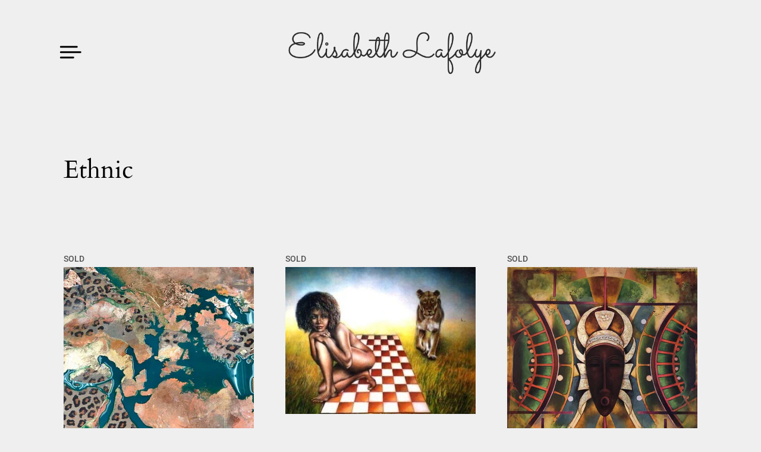

--- FILE ---
content_type: text/html; charset=utf-8
request_url: https://elisalafolye.com/collections/ethnic
body_size: 18001
content:
<!doctype html><html class="no-js" lang="en" dir="ltr">
<head>

  <meta charset="utf-8">
  <meta http-equiv="X-UA-Compatible" content="IE=edge"> 
  <meta name="viewport" content="width=device-width, initial-scale=1.0, height=device-height, minimum-scale=1.0"><title>Ethnic &ndash; Elisabeth Lafolye
</title><meta name="description" content="While interested in many different painting styles and subjects, my time in Africa has influenced my life and work the most. The poetry I find in its landscapes, people, art, fabrics, colors, and rhythms will always be a vital source of inspiration."><link rel="canonical" href="https://elisalafolye.com/collections/ethnic">

<meta property="og:site_name" content="Elisabeth Lafolye">
<meta property="og:url" content="https://elisalafolye.com/collections/ethnic">
<meta property="og:title" content="Ethnic">
<meta property="og:type" content="website">
<meta property="og:description" content="While interested in many different painting styles and subjects, my time in Africa has influenced my life and work the most. The poetry I find in its landscapes, people, art, fabrics, colors, and rhythms will always be a vital source of inspiration."><meta name="twitter:card" content="summary_large_image">
<meta name="twitter:title" content="Ethnic">
<meta name="twitter:description" content="While interested in many different painting styles and subjects, my time in Africa has influenced my life and work the most. The poetry I find in its landscapes, people, art, fabrics, colors, and rhythms will always be a vital source of inspiration."><script type="application/ld+json">
  [
    {
      "@context": "https://schema.org",
      "@type": "WebSite",
      "name": "Elisabeth Lafolye",
      "url": "https:\/\/elisalafolye.com"
    },
    {
      "@context": "https://schema.org",
      "@type": "Organization",
      "name": "Elisabeth Lafolye",
      "url": "https:\/\/elisalafolye.com"
    }
  ]
</script>

<script type="application/ld+json">
{
  "@context": "http://schema.org",
  "@type": "BreadcrumbList",
  "itemListElement": [
    {
      "@type": "ListItem",
      "position": 1,
      "name": "Home",
      "item": "https://elisalafolye.com"
    },{
        "@type": "ListItem",
        "position": 2,
        "name": "Ethnic",
        "item": "https://elisalafolye.com/collections/ethnic"
      }]
}
</script><link rel="preconnect" href="https://cdn.shopify.com"><link rel="preconnect" href="https://fonts.shopifycdn.com" crossorigin><link rel="preload" as="image" href="//elisalafolye.com/cdn/shop/files/Ethnic-untitled.webp?v=1683765482&width=480" imagesrcset="//elisalafolye.com/cdn/shop/files/Ethnic-untitled.webp?v=1683765482&width=260 260w,//elisalafolye.com/cdn/shop/files/Ethnic-untitled.webp?v=1683765482&width=320 320w,//elisalafolye.com/cdn/shop/files/Ethnic-untitled.webp?v=1683765482&width=360 360w,//elisalafolye.com/cdn/shop/files/Ethnic-untitled.webp?v=1683765482&width=420 420w,//elisalafolye.com/cdn/shop/files/Ethnic-untitled.webp?v=1683765482&width=480 480w" imagesizes="(max-width: 835px) calc(50vw - 50px), (max-width: 1023px) 33vw, 25vw"><link rel="preload" as="image" href="//elisalafolye.com/cdn/shop/files/Tracy42X48Acrylic.jpg?v=1683765447&width=480" imagesrcset="//elisalafolye.com/cdn/shop/files/Tracy42X48Acrylic.jpg?v=1683765447&width=260 260w,//elisalafolye.com/cdn/shop/files/Tracy42X48Acrylic.jpg?v=1683765447&width=320 320w,//elisalafolye.com/cdn/shop/files/Tracy42X48Acrylic.jpg?v=1683765447&width=360 360w" imagesizes="(max-width: 835px) calc(50vw - 50px), (max-width: 1023px) 33vw, 25vw"><link rel="preload" as="image" href="//elisalafolye.com/cdn/shop/files/TheGoldWarrior38X38Acrylicandgold.webp?v=1683765422&width=480" imagesrcset="//elisalafolye.com/cdn/shop/files/TheGoldWarrior38X38Acrylicandgold.webp?v=1683765422&width=260 260w,//elisalafolye.com/cdn/shop/files/TheGoldWarrior38X38Acrylicandgold.webp?v=1683765422&width=320 320w,//elisalafolye.com/cdn/shop/files/TheGoldWarrior38X38Acrylicandgold.webp?v=1683765422&width=360 360w,//elisalafolye.com/cdn/shop/files/TheGoldWarrior38X38Acrylicandgold.webp?v=1683765422&width=420 420w,//elisalafolye.com/cdn/shop/files/TheGoldWarrior38X38Acrylicandgold.webp?v=1683765422&width=480 480w,//elisalafolye.com/cdn/shop/files/TheGoldWarrior38X38Acrylicandgold.webp?v=1683765422&width=640 640w,//elisalafolye.com/cdn/shop/files/TheGoldWarrior38X38Acrylicandgold.webp?v=1683765422&width=840 840w" imagesizes="(max-width: 835px) calc(50vw - 50px), (max-width: 1023px) 33vw, 25vw"><link rel="preload" href="//elisalafolye.com/cdn/fonts/cardo/cardo_n4.8d7bdd0369840597cbb62dc8a447619701d8d34a.woff2" as="font" type="font/woff2" crossorigin><link rel="preload" href="//elisalafolye.com/cdn/fonts/roboto/roboto_n4.2019d890f07b1852f56ce63ba45b2db45d852cba.woff2" as="font" type="font/woff2" crossorigin><link rel="preload" href="//elisalafolye.com/cdn/fonts/roboto/roboto_n4.2019d890f07b1852f56ce63ba45b2db45d852cba.woff2" as="font" type="font/woff2" crossorigin><style>@font-face {
  font-family: Cardo;
  font-weight: 400;
  font-style: normal;
  font-display: swap;
  src: url("//elisalafolye.com/cdn/fonts/cardo/cardo_n4.8d7bdd0369840597cbb62dc8a447619701d8d34a.woff2") format("woff2"),
       url("//elisalafolye.com/cdn/fonts/cardo/cardo_n4.23b63d1eff80cb5da813c4cccb6427058253ce24.woff") format("woff");
}
@font-face {
  font-family: Cardo;
  font-weight: 700;
  font-style: normal;
  font-display: swap;
  src: url("//elisalafolye.com/cdn/fonts/cardo/cardo_n7.d1764502b55968f897125797ed59f6abd5dc8593.woff2") format("woff2"),
       url("//elisalafolye.com/cdn/fonts/cardo/cardo_n7.b5d64d4147ade913d679fed9918dc44cbe8121d2.woff") format("woff");
}
@font-face {
  font-family: Roboto;
  font-weight: 400;
  font-style: normal;
  font-display: swap;
  src: url("//elisalafolye.com/cdn/fonts/roboto/roboto_n4.2019d890f07b1852f56ce63ba45b2db45d852cba.woff2") format("woff2"),
       url("//elisalafolye.com/cdn/fonts/roboto/roboto_n4.238690e0007583582327135619c5f7971652fa9d.woff") format("woff");
}
@font-face {
  font-family: Roboto;
  font-weight: 500;
  font-style: normal;
  font-display: swap;
  src: url("//elisalafolye.com/cdn/fonts/roboto/roboto_n5.250d51708d76acbac296b0e21ede8f81de4e37aa.woff2") format("woff2"),
       url("//elisalafolye.com/cdn/fonts/roboto/roboto_n5.535e8c56f4cbbdea416167af50ab0ff1360a3949.woff") format("woff");
}
:root {

    /* Color variables */

    --color-text: #000000;
    --color-text-rgb: 0, 0, 0;
    --color-text-invert: #ffffff;
    --color-text-foreground: #fff;

    --color-accent: #73490f;
    --color-accent-invert: #8cb6f0;
    --color-accent-foreground: #fff;

    --color-background: #efefef;
    --color-background-secondary: #e5e5e5;
    --color-background-rgb: 239, 239, 239;
    --color-background-opacity: rgba(239, 239, 239, 0);
    
    --color-sales-price: #dc0000;

    --color-borders-opacity: .46;

    --color-body-text: #000000;
    --color-body: #efefef;
    --color-bg: #efefef;

    /* Font variables */

    --font-stack-headings: Cardo, serif;
    --font-weight-headings: 400; 
    --font-weight-headings-bold:  700 ; 
    --font-style-headings: normal;

    --font-stack-body: Roboto, sans-serif;
    --font-weight-body: 400;
    --font-weight-body-bold:  500 ; 
    --font-style-body: normal;

    --base-headings-size: 25;
    --base-body-size: 18;

    /* Layout */
    --margin-top-base: 150px;
    --margin-sections-base: 35vh;

  }

  select, .regular-select-inner, .facets__summary {
    background-image: url("data:image/svg+xml,%0A%3Csvg width='13' height='12' viewBox='0 0 13 12' fill='none' xmlns='http://www.w3.org/2000/svg'%3E%3Cpath d='M12.5563 6.06934L6.66733 11.9583L0.77832 6.06934H7.20269H12.5563Z' fill='%23000000'/%3E%3C/svg%3E%0A") !important;
  }

  .star-rating__stars {
    background-image: url('data:image/svg+xml;utf8,<svg width="20" height="13" viewBox="0 0 14 13" fill="none" xmlns="http://www.w3.org/2000/svg"><path d="m7 0 1.572 4.837h5.085l-4.114 2.99 1.572 4.836L7 9.673l-4.114 2.99 1.571-4.837-4.114-2.99h5.085L7 0Z" stroke="%23000000" stroke-width="1"/></svg>');
  }
  .star-rating__stars-active {
    background-image: url('data:image/svg+xml;utf8,<svg width="20" height="13" viewBox="0 0 14 13" fill="none" xmlns="http://www.w3.org/2000/svg"><path d="m7 0 1.572 4.837h5.085l-4.114 2.99 1.572 4.836L7 9.673l-4.114 2.99 1.571-4.837-4.114-2.99h5.085L7 0Z" fill="%23000000" stroke-width="0"/></svg>');
  }

</style><link href="//elisalafolye.com/cdn/shop/t/4/assets/theme.css?v=56607988836111074881687203286" rel="stylesheet" type="text/css" media="all" />

  <script>window.performance && window.performance.mark && window.performance.mark('shopify.content_for_header.start');</script><meta id="shopify-digital-wallet" name="shopify-digital-wallet" content="/75740872986/digital_wallets/dialog">
<link rel="alternate" type="application/atom+xml" title="Feed" href="/collections/ethnic.atom" />
<link rel="alternate" type="application/json+oembed" href="https://elisalafolye.com/collections/ethnic.oembed">
<script async="async" src="/checkouts/internal/preloads.js?locale=en-US"></script>
<script id="shopify-features" type="application/json">{"accessToken":"6a546359a5cbba353d2689507705ce06","betas":["rich-media-storefront-analytics"],"domain":"elisalafolye.com","predictiveSearch":true,"shopId":75740872986,"locale":"en"}</script>
<script>var Shopify = Shopify || {};
Shopify.shop = "elisa-lafolye.myshopify.com";
Shopify.locale = "en";
Shopify.currency = {"active":"USD","rate":"1.0"};
Shopify.country = "US";
Shopify.theme = {"name":"Highlight","id":152292098330,"schema_name":"Highlight","schema_version":"3.0.1","theme_store_id":903,"role":"main"};
Shopify.theme.handle = "null";
Shopify.theme.style = {"id":null,"handle":null};
Shopify.cdnHost = "elisalafolye.com/cdn";
Shopify.routes = Shopify.routes || {};
Shopify.routes.root = "/";</script>
<script type="module">!function(o){(o.Shopify=o.Shopify||{}).modules=!0}(window);</script>
<script>!function(o){function n(){var o=[];function n(){o.push(Array.prototype.slice.apply(arguments))}return n.q=o,n}var t=o.Shopify=o.Shopify||{};t.loadFeatures=n(),t.autoloadFeatures=n()}(window);</script>
<script id="shop-js-analytics" type="application/json">{"pageType":"collection"}</script>
<script defer="defer" async type="module" src="//elisalafolye.com/cdn/shopifycloud/shop-js/modules/v2/client.init-shop-cart-sync_BT-GjEfc.en.esm.js"></script>
<script defer="defer" async type="module" src="//elisalafolye.com/cdn/shopifycloud/shop-js/modules/v2/chunk.common_D58fp_Oc.esm.js"></script>
<script defer="defer" async type="module" src="//elisalafolye.com/cdn/shopifycloud/shop-js/modules/v2/chunk.modal_xMitdFEc.esm.js"></script>
<script type="module">
  await import("//elisalafolye.com/cdn/shopifycloud/shop-js/modules/v2/client.init-shop-cart-sync_BT-GjEfc.en.esm.js");
await import("//elisalafolye.com/cdn/shopifycloud/shop-js/modules/v2/chunk.common_D58fp_Oc.esm.js");
await import("//elisalafolye.com/cdn/shopifycloud/shop-js/modules/v2/chunk.modal_xMitdFEc.esm.js");

  window.Shopify.SignInWithShop?.initShopCartSync?.({"fedCMEnabled":true,"windoidEnabled":true});

</script>
<script id="__st">var __st={"a":75740872986,"offset":-28800,"reqid":"4dba230e-6473-4acd-8611-c0823af57a2a-1769095220","pageurl":"elisalafolye.com\/collections\/ethnic","u":"2eac252f693b","p":"collection","rtyp":"collection","rid":445012738330};</script>
<script>window.ShopifyPaypalV4VisibilityTracking = true;</script>
<script id="captcha-bootstrap">!function(){'use strict';const t='contact',e='account',n='new_comment',o=[[t,t],['blogs',n],['comments',n],[t,'customer']],c=[[e,'customer_login'],[e,'guest_login'],[e,'recover_customer_password'],[e,'create_customer']],r=t=>t.map((([t,e])=>`form[action*='/${t}']:not([data-nocaptcha='true']) input[name='form_type'][value='${e}']`)).join(','),a=t=>()=>t?[...document.querySelectorAll(t)].map((t=>t.form)):[];function s(){const t=[...o],e=r(t);return a(e)}const i='password',u='form_key',d=['recaptcha-v3-token','g-recaptcha-response','h-captcha-response',i],f=()=>{try{return window.sessionStorage}catch{return}},m='__shopify_v',_=t=>t.elements[u];function p(t,e,n=!1){try{const o=window.sessionStorage,c=JSON.parse(o.getItem(e)),{data:r}=function(t){const{data:e,action:n}=t;return t[m]||n?{data:e,action:n}:{data:t,action:n}}(c);for(const[e,n]of Object.entries(r))t.elements[e]&&(t.elements[e].value=n);n&&o.removeItem(e)}catch(o){console.error('form repopulation failed',{error:o})}}const l='form_type',E='cptcha';function T(t){t.dataset[E]=!0}const w=window,h=w.document,L='Shopify',v='ce_forms',y='captcha';let A=!1;((t,e)=>{const n=(g='f06e6c50-85a8-45c8-87d0-21a2b65856fe',I='https://cdn.shopify.com/shopifycloud/storefront-forms-hcaptcha/ce_storefront_forms_captcha_hcaptcha.v1.5.2.iife.js',D={infoText:'Protected by hCaptcha',privacyText:'Privacy',termsText:'Terms'},(t,e,n)=>{const o=w[L][v],c=o.bindForm;if(c)return c(t,g,e,D).then(n);var r;o.q.push([[t,g,e,D],n]),r=I,A||(h.body.append(Object.assign(h.createElement('script'),{id:'captcha-provider',async:!0,src:r})),A=!0)});var g,I,D;w[L]=w[L]||{},w[L][v]=w[L][v]||{},w[L][v].q=[],w[L][y]=w[L][y]||{},w[L][y].protect=function(t,e){n(t,void 0,e),T(t)},Object.freeze(w[L][y]),function(t,e,n,w,h,L){const[v,y,A,g]=function(t,e,n){const i=e?o:[],u=t?c:[],d=[...i,...u],f=r(d),m=r(i),_=r(d.filter((([t,e])=>n.includes(e))));return[a(f),a(m),a(_),s()]}(w,h,L),I=t=>{const e=t.target;return e instanceof HTMLFormElement?e:e&&e.form},D=t=>v().includes(t);t.addEventListener('submit',(t=>{const e=I(t);if(!e)return;const n=D(e)&&!e.dataset.hcaptchaBound&&!e.dataset.recaptchaBound,o=_(e),c=g().includes(e)&&(!o||!o.value);(n||c)&&t.preventDefault(),c&&!n&&(function(t){try{if(!f())return;!function(t){const e=f();if(!e)return;const n=_(t);if(!n)return;const o=n.value;o&&e.removeItem(o)}(t);const e=Array.from(Array(32),(()=>Math.random().toString(36)[2])).join('');!function(t,e){_(t)||t.append(Object.assign(document.createElement('input'),{type:'hidden',name:u})),t.elements[u].value=e}(t,e),function(t,e){const n=f();if(!n)return;const o=[...t.querySelectorAll(`input[type='${i}']`)].map((({name:t})=>t)),c=[...d,...o],r={};for(const[a,s]of new FormData(t).entries())c.includes(a)||(r[a]=s);n.setItem(e,JSON.stringify({[m]:1,action:t.action,data:r}))}(t,e)}catch(e){console.error('failed to persist form',e)}}(e),e.submit())}));const S=(t,e)=>{t&&!t.dataset[E]&&(n(t,e.some((e=>e===t))),T(t))};for(const o of['focusin','change'])t.addEventListener(o,(t=>{const e=I(t);D(e)&&S(e,y())}));const B=e.get('form_key'),M=e.get(l),P=B&&M;t.addEventListener('DOMContentLoaded',(()=>{const t=y();if(P)for(const e of t)e.elements[l].value===M&&p(e,B);[...new Set([...A(),...v().filter((t=>'true'===t.dataset.shopifyCaptcha))])].forEach((e=>S(e,t)))}))}(h,new URLSearchParams(w.location.search),n,t,e,['guest_login'])})(!0,!0)}();</script>
<script integrity="sha256-4kQ18oKyAcykRKYeNunJcIwy7WH5gtpwJnB7kiuLZ1E=" data-source-attribution="shopify.loadfeatures" defer="defer" src="//elisalafolye.com/cdn/shopifycloud/storefront/assets/storefront/load_feature-a0a9edcb.js" crossorigin="anonymous"></script>
<script data-source-attribution="shopify.dynamic_checkout.dynamic.init">var Shopify=Shopify||{};Shopify.PaymentButton=Shopify.PaymentButton||{isStorefrontPortableWallets:!0,init:function(){window.Shopify.PaymentButton.init=function(){};var t=document.createElement("script");t.src="https://elisalafolye.com/cdn/shopifycloud/portable-wallets/latest/portable-wallets.en.js",t.type="module",document.head.appendChild(t)}};
</script>
<script data-source-attribution="shopify.dynamic_checkout.buyer_consent">
  function portableWalletsHideBuyerConsent(e){var t=document.getElementById("shopify-buyer-consent"),n=document.getElementById("shopify-subscription-policy-button");t&&n&&(t.classList.add("hidden"),t.setAttribute("aria-hidden","true"),n.removeEventListener("click",e))}function portableWalletsShowBuyerConsent(e){var t=document.getElementById("shopify-buyer-consent"),n=document.getElementById("shopify-subscription-policy-button");t&&n&&(t.classList.remove("hidden"),t.removeAttribute("aria-hidden"),n.addEventListener("click",e))}window.Shopify?.PaymentButton&&(window.Shopify.PaymentButton.hideBuyerConsent=portableWalletsHideBuyerConsent,window.Shopify.PaymentButton.showBuyerConsent=portableWalletsShowBuyerConsent);
</script>
<script data-source-attribution="shopify.dynamic_checkout.cart.bootstrap">document.addEventListener("DOMContentLoaded",(function(){function t(){return document.querySelector("shopify-accelerated-checkout-cart, shopify-accelerated-checkout")}if(t())Shopify.PaymentButton.init();else{new MutationObserver((function(e,n){t()&&(Shopify.PaymentButton.init(),n.disconnect())})).observe(document.body,{childList:!0,subtree:!0})}}));
</script>

<script>window.performance && window.performance.mark && window.performance.mark('shopify.content_for_header.end');</script>

  <script>

    const ProductHeaderHelper = productSelector => {
      const originalHeader = document.querySelector(`${productSelector} .product__header`);
      let duplicateHeader = document.createElement('div');
      duplicateHeader.classList = 'product__header-mobile hide smaller-lap--show-block';
      duplicateHeader.innerHTML = document.querySelector(`${productSelector} product-header`).innerHTML;
      duplicateHeader.querySelector('.product__price').id = "";
      document.querySelector(`${productSelector}`).prepend(duplicateHeader);
      duplicateHeader = duplicateHeader.querySelector('.product__header');
      const headerObserver = new MutationObserver(mutations=>{
        for ( const mutation of mutations ) {
          duplicateHeader.innerHTML = originalHeader.innerHTML;
        }
      });
      headerObserver.observe(originalHeader,{ attributes: false, childList: true, subtree: true })
    }

    function debounce(fn, wait) {
      let t;
      return (...args) => {
        clearTimeout(t);
        t = setTimeout(() => fn.apply(this, args), wait);
      };
    }
    window.KEYCODES = {
      TAB: 9,
      ESC: 27,
      DOWN: 40,
      RIGHT: 39,
      UP: 38,
      LEFT: 37,
      RETURN: 13
    };

  </script><noscript>
    <link href="//elisalafolye.com/cdn/shop/t/4/assets/theme-noscript.css?v=113379852268116484391687220317" rel="stylesheet" type="text/css" media="all" />
  </noscript>

<link href="https://monorail-edge.shopifysvc.com" rel="dns-prefetch">
<script>(function(){if ("sendBeacon" in navigator && "performance" in window) {try {var session_token_from_headers = performance.getEntriesByType('navigation')[0].serverTiming.find(x => x.name == '_s').description;} catch {var session_token_from_headers = undefined;}var session_cookie_matches = document.cookie.match(/_shopify_s=([^;]*)/);var session_token_from_cookie = session_cookie_matches && session_cookie_matches.length === 2 ? session_cookie_matches[1] : "";var session_token = session_token_from_headers || session_token_from_cookie || "";function handle_abandonment_event(e) {var entries = performance.getEntries().filter(function(entry) {return /monorail-edge.shopifysvc.com/.test(entry.name);});if (!window.abandonment_tracked && entries.length === 0) {window.abandonment_tracked = true;var currentMs = Date.now();var navigation_start = performance.timing.navigationStart;var payload = {shop_id: 75740872986,url: window.location.href,navigation_start,duration: currentMs - navigation_start,session_token,page_type: "collection"};window.navigator.sendBeacon("https://monorail-edge.shopifysvc.com/v1/produce", JSON.stringify({schema_id: "online_store_buyer_site_abandonment/1.1",payload: payload,metadata: {event_created_at_ms: currentMs,event_sent_at_ms: currentMs}}));}}window.addEventListener('pagehide', handle_abandonment_event);}}());</script>
<script id="web-pixels-manager-setup">(function e(e,d,r,n,o){if(void 0===o&&(o={}),!Boolean(null===(a=null===(i=window.Shopify)||void 0===i?void 0:i.analytics)||void 0===a?void 0:a.replayQueue)){var i,a;window.Shopify=window.Shopify||{};var t=window.Shopify;t.analytics=t.analytics||{};var s=t.analytics;s.replayQueue=[],s.publish=function(e,d,r){return s.replayQueue.push([e,d,r]),!0};try{self.performance.mark("wpm:start")}catch(e){}var l=function(){var e={modern:/Edge?\/(1{2}[4-9]|1[2-9]\d|[2-9]\d{2}|\d{4,})\.\d+(\.\d+|)|Firefox\/(1{2}[4-9]|1[2-9]\d|[2-9]\d{2}|\d{4,})\.\d+(\.\d+|)|Chrom(ium|e)\/(9{2}|\d{3,})\.\d+(\.\d+|)|(Maci|X1{2}).+ Version\/(15\.\d+|(1[6-9]|[2-9]\d|\d{3,})\.\d+)([,.]\d+|)( \(\w+\)|)( Mobile\/\w+|) Safari\/|Chrome.+OPR\/(9{2}|\d{3,})\.\d+\.\d+|(CPU[ +]OS|iPhone[ +]OS|CPU[ +]iPhone|CPU IPhone OS|CPU iPad OS)[ +]+(15[._]\d+|(1[6-9]|[2-9]\d|\d{3,})[._]\d+)([._]\d+|)|Android:?[ /-](13[3-9]|1[4-9]\d|[2-9]\d{2}|\d{4,})(\.\d+|)(\.\d+|)|Android.+Firefox\/(13[5-9]|1[4-9]\d|[2-9]\d{2}|\d{4,})\.\d+(\.\d+|)|Android.+Chrom(ium|e)\/(13[3-9]|1[4-9]\d|[2-9]\d{2}|\d{4,})\.\d+(\.\d+|)|SamsungBrowser\/([2-9]\d|\d{3,})\.\d+/,legacy:/Edge?\/(1[6-9]|[2-9]\d|\d{3,})\.\d+(\.\d+|)|Firefox\/(5[4-9]|[6-9]\d|\d{3,})\.\d+(\.\d+|)|Chrom(ium|e)\/(5[1-9]|[6-9]\d|\d{3,})\.\d+(\.\d+|)([\d.]+$|.*Safari\/(?![\d.]+ Edge\/[\d.]+$))|(Maci|X1{2}).+ Version\/(10\.\d+|(1[1-9]|[2-9]\d|\d{3,})\.\d+)([,.]\d+|)( \(\w+\)|)( Mobile\/\w+|) Safari\/|Chrome.+OPR\/(3[89]|[4-9]\d|\d{3,})\.\d+\.\d+|(CPU[ +]OS|iPhone[ +]OS|CPU[ +]iPhone|CPU IPhone OS|CPU iPad OS)[ +]+(10[._]\d+|(1[1-9]|[2-9]\d|\d{3,})[._]\d+)([._]\d+|)|Android:?[ /-](13[3-9]|1[4-9]\d|[2-9]\d{2}|\d{4,})(\.\d+|)(\.\d+|)|Mobile Safari.+OPR\/([89]\d|\d{3,})\.\d+\.\d+|Android.+Firefox\/(13[5-9]|1[4-9]\d|[2-9]\d{2}|\d{4,})\.\d+(\.\d+|)|Android.+Chrom(ium|e)\/(13[3-9]|1[4-9]\d|[2-9]\d{2}|\d{4,})\.\d+(\.\d+|)|Android.+(UC? ?Browser|UCWEB|U3)[ /]?(15\.([5-9]|\d{2,})|(1[6-9]|[2-9]\d|\d{3,})\.\d+)\.\d+|SamsungBrowser\/(5\.\d+|([6-9]|\d{2,})\.\d+)|Android.+MQ{2}Browser\/(14(\.(9|\d{2,})|)|(1[5-9]|[2-9]\d|\d{3,})(\.\d+|))(\.\d+|)|K[Aa][Ii]OS\/(3\.\d+|([4-9]|\d{2,})\.\d+)(\.\d+|)/},d=e.modern,r=e.legacy,n=navigator.userAgent;return n.match(d)?"modern":n.match(r)?"legacy":"unknown"}(),u="modern"===l?"modern":"legacy",c=(null!=n?n:{modern:"",legacy:""})[u],f=function(e){return[e.baseUrl,"/wpm","/b",e.hashVersion,"modern"===e.buildTarget?"m":"l",".js"].join("")}({baseUrl:d,hashVersion:r,buildTarget:u}),m=function(e){var d=e.version,r=e.bundleTarget,n=e.surface,o=e.pageUrl,i=e.monorailEndpoint;return{emit:function(e){var a=e.status,t=e.errorMsg,s=(new Date).getTime(),l=JSON.stringify({metadata:{event_sent_at_ms:s},events:[{schema_id:"web_pixels_manager_load/3.1",payload:{version:d,bundle_target:r,page_url:o,status:a,surface:n,error_msg:t},metadata:{event_created_at_ms:s}}]});if(!i)return console&&console.warn&&console.warn("[Web Pixels Manager] No Monorail endpoint provided, skipping logging."),!1;try{return self.navigator.sendBeacon.bind(self.navigator)(i,l)}catch(e){}var u=new XMLHttpRequest;try{return u.open("POST",i,!0),u.setRequestHeader("Content-Type","text/plain"),u.send(l),!0}catch(e){return console&&console.warn&&console.warn("[Web Pixels Manager] Got an unhandled error while logging to Monorail."),!1}}}}({version:r,bundleTarget:l,surface:e.surface,pageUrl:self.location.href,monorailEndpoint:e.monorailEndpoint});try{o.browserTarget=l,function(e){var d=e.src,r=e.async,n=void 0===r||r,o=e.onload,i=e.onerror,a=e.sri,t=e.scriptDataAttributes,s=void 0===t?{}:t,l=document.createElement("script"),u=document.querySelector("head"),c=document.querySelector("body");if(l.async=n,l.src=d,a&&(l.integrity=a,l.crossOrigin="anonymous"),s)for(var f in s)if(Object.prototype.hasOwnProperty.call(s,f))try{l.dataset[f]=s[f]}catch(e){}if(o&&l.addEventListener("load",o),i&&l.addEventListener("error",i),u)u.appendChild(l);else{if(!c)throw new Error("Did not find a head or body element to append the script");c.appendChild(l)}}({src:f,async:!0,onload:function(){if(!function(){var e,d;return Boolean(null===(d=null===(e=window.Shopify)||void 0===e?void 0:e.analytics)||void 0===d?void 0:d.initialized)}()){var d=window.webPixelsManager.init(e)||void 0;if(d){var r=window.Shopify.analytics;r.replayQueue.forEach((function(e){var r=e[0],n=e[1],o=e[2];d.publishCustomEvent(r,n,o)})),r.replayQueue=[],r.publish=d.publishCustomEvent,r.visitor=d.visitor,r.initialized=!0}}},onerror:function(){return m.emit({status:"failed",errorMsg:"".concat(f," has failed to load")})},sri:function(e){var d=/^sha384-[A-Za-z0-9+/=]+$/;return"string"==typeof e&&d.test(e)}(c)?c:"",scriptDataAttributes:o}),m.emit({status:"loading"})}catch(e){m.emit({status:"failed",errorMsg:(null==e?void 0:e.message)||"Unknown error"})}}})({shopId: 75740872986,storefrontBaseUrl: "https://elisalafolye.com",extensionsBaseUrl: "https://extensions.shopifycdn.com/cdn/shopifycloud/web-pixels-manager",monorailEndpoint: "https://monorail-edge.shopifysvc.com/unstable/produce_batch",surface: "storefront-renderer",enabledBetaFlags: ["2dca8a86"],webPixelsConfigList: [{"id":"shopify-app-pixel","configuration":"{}","eventPayloadVersion":"v1","runtimeContext":"STRICT","scriptVersion":"0450","apiClientId":"shopify-pixel","type":"APP","privacyPurposes":["ANALYTICS","MARKETING"]},{"id":"shopify-custom-pixel","eventPayloadVersion":"v1","runtimeContext":"LAX","scriptVersion":"0450","apiClientId":"shopify-pixel","type":"CUSTOM","privacyPurposes":["ANALYTICS","MARKETING"]}],isMerchantRequest: false,initData: {"shop":{"name":"Elisabeth Lafolye","paymentSettings":{"currencyCode":"USD"},"myshopifyDomain":"elisa-lafolye.myshopify.com","countryCode":"US","storefrontUrl":"https:\/\/elisalafolye.com"},"customer":null,"cart":null,"checkout":null,"productVariants":[],"purchasingCompany":null},},"https://elisalafolye.com/cdn","fcfee988w5aeb613cpc8e4bc33m6693e112",{"modern":"","legacy":""},{"shopId":"75740872986","storefrontBaseUrl":"https:\/\/elisalafolye.com","extensionBaseUrl":"https:\/\/extensions.shopifycdn.com\/cdn\/shopifycloud\/web-pixels-manager","surface":"storefront-renderer","enabledBetaFlags":"[\"2dca8a86\"]","isMerchantRequest":"false","hashVersion":"fcfee988w5aeb613cpc8e4bc33m6693e112","publish":"custom","events":"[[\"page_viewed\",{}],[\"collection_viewed\",{\"collection\":{\"id\":\"445012738330\",\"title\":\"Ethnic\",\"productVariants\":[{\"price\":{\"amount\":0.0,\"currencyCode\":\"USD\"},\"product\":{\"title\":\"Skin serie 01\",\"vendor\":\"Elisa Lafolye\",\"id\":\"8262430490906\",\"untranslatedTitle\":\"Skin serie 01\",\"url\":\"\/products\/ethnic-untitled\",\"type\":\"\"},\"id\":\"45053337305370\",\"image\":{\"src\":\"\/\/elisalafolye.com\/cdn\/shop\/files\/Ethnic-untitled.webp?v=1683765482\"},\"sku\":\"\",\"title\":\"Default Title\",\"untranslatedTitle\":\"Default Title\"},{\"price\":{\"amount\":0.0,\"currencyCode\":\"USD\"},\"product\":{\"title\":\"Tracy 42x48\",\"vendor\":\"Elisa Lafolye\",\"id\":\"8262430163226\",\"untranslatedTitle\":\"Tracy 42x48\",\"url\":\"\/products\/tracy-42x48-acrylic\",\"type\":\"\"},\"id\":\"45053326688538\",\"image\":{\"src\":\"\/\/elisalafolye.com\/cdn\/shop\/files\/Tracy42X48Acrylic.jpg?v=1683765447\"},\"sku\":\"\",\"title\":\"Default Title\",\"untranslatedTitle\":\"Default Title\"},{\"price\":{\"amount\":0.0,\"currencyCode\":\"USD\"},\"product\":{\"title\":\"The Gold Warrior 40x40\",\"vendor\":\"Elisa Lafolye\",\"id\":\"8262429835546\",\"untranslatedTitle\":\"The Gold Warrior 40x40\",\"url\":\"\/products\/the-gold-warrior38x38-acrylic-and-gold\",\"type\":\"\"},\"id\":\"45053318824218\",\"image\":{\"src\":\"\/\/elisalafolye.com\/cdn\/shop\/files\/TheGoldWarrior38X38Acrylicandgold.webp?v=1683765422\"},\"sku\":\"\",\"title\":\"Default Title\",\"untranslatedTitle\":\"Default Title\"},{\"price\":{\"amount\":0.0,\"currencyCode\":\"USD\"},\"product\":{\"title\":\"In The Heart of a Warrior\",\"vendor\":\"Elisa Lafolye\",\"id\":\"8262429278490\",\"untranslatedTitle\":\"In The Heart of a Warrior\",\"url\":\"\/products\/in-the-heart-of-a-warrior-acrylic36x36\",\"type\":\"\"},\"id\":\"45053317284122\",\"image\":{\"src\":\"\/\/elisalafolye.com\/cdn\/shop\/files\/InTheHeartofaWarriorAcrylic36X36.webp?v=1683765380\"},\"sku\":\"\",\"title\":\"Default Title\",\"untranslatedTitle\":\"Default Title\"},{\"price\":{\"amount\":0.0,\"currencyCode\":\"USD\"},\"product\":{\"title\":\"Love Story\",\"vendor\":\"Elisa Lafolye\",\"id\":\"8262428459290\",\"untranslatedTitle\":\"Love Story\",\"url\":\"\/products\/love-story-42x48-acrylic\",\"type\":\"\"},\"id\":\"45053306405146\",\"image\":{\"src\":\"\/\/elisalafolye.com\/cdn\/shop\/files\/LoveStory42X48Acrylic.webp?v=1683765319\"},\"sku\":\"\",\"title\":\"Default Title\",\"untranslatedTitle\":\"Default Title\"},{\"price\":{\"amount\":0.0,\"currencyCode\":\"USD\"},\"product\":{\"title\":\"Obey\",\"vendor\":\"Elisabeth Lafolye\",\"id\":\"8387981574426\",\"untranslatedTitle\":\"Obey\",\"url\":\"\/products\/obey\",\"type\":\"Art\"},\"id\":\"45471762546970\",\"image\":{\"src\":\"\/\/elisalafolye.com\/cdn\/shop\/files\/IMG_2875.jpg?v=1687988740\"},\"sku\":\"\",\"title\":\"Default Title\",\"untranslatedTitle\":\"Default Title\"},{\"price\":{\"amount\":0.0,\"currencyCode\":\"USD\"},\"product\":{\"title\":\"Warriors under the tree 30x30\",\"vendor\":\"Elisabeth Lafolye\",\"id\":\"8387989864730\",\"untranslatedTitle\":\"Warriors under the tree 30x30\",\"url\":\"\/products\/warriors-under-the-tree\",\"type\":\"Art\"},\"id\":\"45471809011994\",\"image\":{\"src\":\"\/\/elisalafolye.com\/cdn\/shop\/files\/IMG_2871.jpg?v=1687989159\"},\"sku\":\"\",\"title\":\"Default Title\",\"untranslatedTitle\":\"Default Title\"},{\"price\":{\"amount\":2500.0,\"currencyCode\":\"USD\"},\"product\":{\"title\":\"Coris 36x48 - Available for Sale.\",\"vendor\":\"Elisabeth Lafolye\",\"id\":\"8388006904090\",\"untranslatedTitle\":\"Coris 36x48 - Available for Sale.\",\"url\":\"\/products\/cories-butterflies-giraffe-and-the-frog-36x48\",\"type\":\"painting\"},\"id\":\"45471876972826\",\"image\":{\"src\":\"\/\/elisalafolye.com\/cdn\/shop\/files\/IMG_4215.jpg?v=1687990352\"},\"sku\":\"\",\"title\":\"Default Title\",\"untranslatedTitle\":\"Default Title\"},{\"price\":{\"amount\":0.0,\"currencyCode\":\"USD\"},\"product\":{\"title\":\"Warriors at the gate, 24X24.\",\"vendor\":\"Elisabeth Lafolye\",\"id\":\"8387998449946\",\"untranslatedTitle\":\"Warriors at the gate, 24X24.\",\"url\":\"\/products\/warriors-at-the-gate-24x24\",\"type\":\"painting\"},\"id\":\"45471836438810\",\"image\":{\"src\":\"\/\/elisalafolye.com\/cdn\/shop\/files\/IMG_2869.jpg?v=1687989591\"},\"sku\":\"\",\"title\":\"Default Title\",\"untranslatedTitle\":\"Default Title\"}]}}]]"});</script><script>
  window.ShopifyAnalytics = window.ShopifyAnalytics || {};
  window.ShopifyAnalytics.meta = window.ShopifyAnalytics.meta || {};
  window.ShopifyAnalytics.meta.currency = 'USD';
  var meta = {"products":[{"id":8262430490906,"gid":"gid:\/\/shopify\/Product\/8262430490906","vendor":"Elisa Lafolye","type":"","handle":"ethnic-untitled","variants":[{"id":45053337305370,"price":0,"name":"Skin serie 01","public_title":null,"sku":""}],"remote":false},{"id":8262430163226,"gid":"gid:\/\/shopify\/Product\/8262430163226","vendor":"Elisa Lafolye","type":"","handle":"tracy-42x48-acrylic","variants":[{"id":45053326688538,"price":0,"name":"Tracy 42x48","public_title":null,"sku":""}],"remote":false},{"id":8262429835546,"gid":"gid:\/\/shopify\/Product\/8262429835546","vendor":"Elisa Lafolye","type":"","handle":"the-gold-warrior38x38-acrylic-and-gold","variants":[{"id":45053318824218,"price":0,"name":"The Gold Warrior 40x40","public_title":null,"sku":""}],"remote":false},{"id":8262429278490,"gid":"gid:\/\/shopify\/Product\/8262429278490","vendor":"Elisa Lafolye","type":"","handle":"in-the-heart-of-a-warrior-acrylic36x36","variants":[{"id":45053317284122,"price":0,"name":"In The Heart of a Warrior","public_title":null,"sku":""}],"remote":false},{"id":8262428459290,"gid":"gid:\/\/shopify\/Product\/8262428459290","vendor":"Elisa Lafolye","type":"","handle":"love-story-42x48-acrylic","variants":[{"id":45053306405146,"price":0,"name":"Love Story","public_title":null,"sku":""}],"remote":false},{"id":8387981574426,"gid":"gid:\/\/shopify\/Product\/8387981574426","vendor":"Elisabeth Lafolye","type":"Art","handle":"obey","variants":[{"id":45471762546970,"price":0,"name":"Obey","public_title":null,"sku":""}],"remote":false},{"id":8387989864730,"gid":"gid:\/\/shopify\/Product\/8387989864730","vendor":"Elisabeth Lafolye","type":"Art","handle":"warriors-under-the-tree","variants":[{"id":45471809011994,"price":0,"name":"Warriors under the tree 30x30","public_title":null,"sku":""}],"remote":false},{"id":8388006904090,"gid":"gid:\/\/shopify\/Product\/8388006904090","vendor":"Elisabeth Lafolye","type":"painting","handle":"cories-butterflies-giraffe-and-the-frog-36x48","variants":[{"id":45471876972826,"price":250000,"name":"Coris 36x48 - Available for Sale.","public_title":null,"sku":""}],"remote":false},{"id":8387998449946,"gid":"gid:\/\/shopify\/Product\/8387998449946","vendor":"Elisabeth Lafolye","type":"painting","handle":"warriors-at-the-gate-24x24","variants":[{"id":45471836438810,"price":0,"name":"Warriors at the gate, 24X24.","public_title":null,"sku":""}],"remote":false}],"page":{"pageType":"collection","resourceType":"collection","resourceId":445012738330,"requestId":"4dba230e-6473-4acd-8611-c0823af57a2a-1769095220"}};
  for (var attr in meta) {
    window.ShopifyAnalytics.meta[attr] = meta[attr];
  }
</script>
<script class="analytics">
  (function () {
    var customDocumentWrite = function(content) {
      var jquery = null;

      if (window.jQuery) {
        jquery = window.jQuery;
      } else if (window.Checkout && window.Checkout.$) {
        jquery = window.Checkout.$;
      }

      if (jquery) {
        jquery('body').append(content);
      }
    };

    var hasLoggedConversion = function(token) {
      if (token) {
        return document.cookie.indexOf('loggedConversion=' + token) !== -1;
      }
      return false;
    }

    var setCookieIfConversion = function(token) {
      if (token) {
        var twoMonthsFromNow = new Date(Date.now());
        twoMonthsFromNow.setMonth(twoMonthsFromNow.getMonth() + 2);

        document.cookie = 'loggedConversion=' + token + '; expires=' + twoMonthsFromNow;
      }
    }

    var trekkie = window.ShopifyAnalytics.lib = window.trekkie = window.trekkie || [];
    if (trekkie.integrations) {
      return;
    }
    trekkie.methods = [
      'identify',
      'page',
      'ready',
      'track',
      'trackForm',
      'trackLink'
    ];
    trekkie.factory = function(method) {
      return function() {
        var args = Array.prototype.slice.call(arguments);
        args.unshift(method);
        trekkie.push(args);
        return trekkie;
      };
    };
    for (var i = 0; i < trekkie.methods.length; i++) {
      var key = trekkie.methods[i];
      trekkie[key] = trekkie.factory(key);
    }
    trekkie.load = function(config) {
      trekkie.config = config || {};
      trekkie.config.initialDocumentCookie = document.cookie;
      var first = document.getElementsByTagName('script')[0];
      var script = document.createElement('script');
      script.type = 'text/javascript';
      script.onerror = function(e) {
        var scriptFallback = document.createElement('script');
        scriptFallback.type = 'text/javascript';
        scriptFallback.onerror = function(error) {
                var Monorail = {
      produce: function produce(monorailDomain, schemaId, payload) {
        var currentMs = new Date().getTime();
        var event = {
          schema_id: schemaId,
          payload: payload,
          metadata: {
            event_created_at_ms: currentMs,
            event_sent_at_ms: currentMs
          }
        };
        return Monorail.sendRequest("https://" + monorailDomain + "/v1/produce", JSON.stringify(event));
      },
      sendRequest: function sendRequest(endpointUrl, payload) {
        // Try the sendBeacon API
        if (window && window.navigator && typeof window.navigator.sendBeacon === 'function' && typeof window.Blob === 'function' && !Monorail.isIos12()) {
          var blobData = new window.Blob([payload], {
            type: 'text/plain'
          });

          if (window.navigator.sendBeacon(endpointUrl, blobData)) {
            return true;
          } // sendBeacon was not successful

        } // XHR beacon

        var xhr = new XMLHttpRequest();

        try {
          xhr.open('POST', endpointUrl);
          xhr.setRequestHeader('Content-Type', 'text/plain');
          xhr.send(payload);
        } catch (e) {
          console.log(e);
        }

        return false;
      },
      isIos12: function isIos12() {
        return window.navigator.userAgent.lastIndexOf('iPhone; CPU iPhone OS 12_') !== -1 || window.navigator.userAgent.lastIndexOf('iPad; CPU OS 12_') !== -1;
      }
    };
    Monorail.produce('monorail-edge.shopifysvc.com',
      'trekkie_storefront_load_errors/1.1',
      {shop_id: 75740872986,
      theme_id: 152292098330,
      app_name: "storefront",
      context_url: window.location.href,
      source_url: "//elisalafolye.com/cdn/s/trekkie.storefront.1bbfab421998800ff09850b62e84b8915387986d.min.js"});

        };
        scriptFallback.async = true;
        scriptFallback.src = '//elisalafolye.com/cdn/s/trekkie.storefront.1bbfab421998800ff09850b62e84b8915387986d.min.js';
        first.parentNode.insertBefore(scriptFallback, first);
      };
      script.async = true;
      script.src = '//elisalafolye.com/cdn/s/trekkie.storefront.1bbfab421998800ff09850b62e84b8915387986d.min.js';
      first.parentNode.insertBefore(script, first);
    };
    trekkie.load(
      {"Trekkie":{"appName":"storefront","development":false,"defaultAttributes":{"shopId":75740872986,"isMerchantRequest":null,"themeId":152292098330,"themeCityHash":"4027186916486193920","contentLanguage":"en","currency":"USD","eventMetadataId":"03450ca7-7758-470e-a561-8bb60064f0f9"},"isServerSideCookieWritingEnabled":true,"monorailRegion":"shop_domain","enabledBetaFlags":["65f19447"]},"Session Attribution":{},"S2S":{"facebookCapiEnabled":false,"source":"trekkie-storefront-renderer","apiClientId":580111}}
    );

    var loaded = false;
    trekkie.ready(function() {
      if (loaded) return;
      loaded = true;

      window.ShopifyAnalytics.lib = window.trekkie;

      var originalDocumentWrite = document.write;
      document.write = customDocumentWrite;
      try { window.ShopifyAnalytics.merchantGoogleAnalytics.call(this); } catch(error) {};
      document.write = originalDocumentWrite;

      window.ShopifyAnalytics.lib.page(null,{"pageType":"collection","resourceType":"collection","resourceId":445012738330,"requestId":"4dba230e-6473-4acd-8611-c0823af57a2a-1769095220","shopifyEmitted":true});

      var match = window.location.pathname.match(/checkouts\/(.+)\/(thank_you|post_purchase)/)
      var token = match? match[1]: undefined;
      if (!hasLoggedConversion(token)) {
        setCookieIfConversion(token);
        window.ShopifyAnalytics.lib.track("Viewed Product Category",{"currency":"USD","category":"Collection: ethnic","collectionName":"ethnic","collectionId":445012738330,"nonInteraction":true},undefined,undefined,{"shopifyEmitted":true});
      }
    });


        var eventsListenerScript = document.createElement('script');
        eventsListenerScript.async = true;
        eventsListenerScript.src = "//elisalafolye.com/cdn/shopifycloud/storefront/assets/shop_events_listener-3da45d37.js";
        document.getElementsByTagName('head')[0].appendChild(eventsListenerScript);

})();</script>
<script
  defer
  src="https://elisalafolye.com/cdn/shopifycloud/perf-kit/shopify-perf-kit-3.0.4.min.js"
  data-application="storefront-renderer"
  data-shop-id="75740872986"
  data-render-region="gcp-us-central1"
  data-page-type="collection"
  data-theme-instance-id="152292098330"
  data-theme-name="Highlight"
  data-theme-version="3.0.1"
  data-monorail-region="shop_domain"
  data-resource-timing-sampling-rate="10"
  data-shs="true"
  data-shs-beacon="true"
  data-shs-export-with-fetch="true"
  data-shs-logs-sample-rate="1"
  data-shs-beacon-endpoint="https://elisalafolye.com/api/collect"
></script>
</head>

<body id="ethnic" class="template-collection template-collection no-touchevents image-reveal--opacity">

  <a href="#main" class="visually-hidden skip-to-content" tabindex="1">Skip to content</a><!-- BEGIN sections: header-group -->
<div id="shopify-section-sections--19495716421914__header" class="shopify-section shopify-section-group-header-group mount-header"><main-header class="header-holder" 
  data-sticky="sticky" 
  data-sticky-background="false"
>

  <div class="header wrapper  header--wout-icon-labels "
     style="--header-logo: 82px;" 
  >

    <div id="logo" class="logo" tabindex="-1"><a class="logo-img" title="Elisabeth Lafolye" href="/" style="height:var(--header-logo);display:flex;align-items:center" tabindex="3">
            <img src="//elisalafolye.com/cdn/shop/files/logo-elisabeth-lafolye-02.png?v=1687220424" alt="Elisabeth Lafolye" style="max-height:82px" width="1124" height="260" />
          </a>

        
</div>

    <button id="menu-open-button" class="menu-opener" tabindex="2" aria-expanded="false" aria-controls="site-menu-sidebar">
      <span class="menu-opener__icon" aria-label="Menu" role="img">
        <span class="line"></span><span class="line"></span><span class="line"></span>
      </span>
      <span class="menu-opener__text lap--hide menu-meta__text">Menu</span>
    </button>

    <div class="menu-meta">
      <ul><li>
          <a  id="cart-open-button" aria-expanded="false" aria-controls="site-cart-sidebar"  class="menu-meta__link" href="/cart">
            <span class="menu-meta__icon" aria-label="Shopping bag" style="margin-top: -1px;" role="img"><svg aria-hidden="true" focusable="false" role="presentation" width="22" height="26" viewBox="0 0 22 26" fill="none" xmlns="http://www.w3.org/2000/svg"><path d="M6.57058 6.64336H4.49919C3.0296 6.64336 1.81555 7.78963 1.7323 9.25573L1.00454 22.0739C0.914352 23.6625 2.17916 25 3.77143 25H18.2286C19.8208 25 21.0856 23.6625 20.9955 22.0739L20.2677 9.25573C20.1844 7.78962 18.9704 6.64336 17.5008 6.64336H15.4294M6.57058 6.64336H15.4294M6.57058 6.64336V4.69231C6.57058 2.6531 8.22494 1 10.2657 1H11.7343C13.775 1 15.4294 2.6531 15.4294 4.69231V6.64336" stroke="#000000" stroke-width="1.75"/></svg><span class="menu-meta__count" data-header-cart-count>0</span>
            </span>
            <span class="lap--hide menu-meta__text">Shopping bag</span>
          </a>
        </li>
      </ul>
    </div>
  </div>

  <div style="display:none" data-js-site-navigation-content>

    <div class="sidebar__container">

      <div class="sidebar__close">
        <button class="close-sidebar" aria-label="Close">
          <span class="aria-hidden"><svg aria-hidden="true" focusable="false" role="presentation" width="17" height="17" viewBox="0 0 17 17" fill="none" xmlns="http://www.w3.org/2000/svg"><path d="M1.41418 0L16.9705 15.5563L15.5563 16.9706L-2.89679e-05 1.41421L1.41418 0Z" fill="#111111"/><path d="M16.9706 1.41431L1.41423 16.9707L1.85966e-05 15.5564L15.5564 9.31025e-05L16.9706 1.41431Z" fill="#111111"/></svg></span>
          <span class="close-sidebar__text">Close</span>
        </button>
        <button class="navigate-back" aria-label="Back" style="display:none">
          <span class="aria-hidden" style="margin-inline-start:-7px"><svg aria-hidden="true" focusable="false" role="presentation" width="32" height="18" viewBox="0 0 32 18" fill="none" xmlns="http://www.w3.org/2000/svg"><path d="M8.41421 7.58579L16.9706 16.1421L15.5563 17.5563L7 9L8.41421 7.58579Z" fill="#111111"/><path d="M8.93506 7.98523H31.0356V9.98523L8.93506 9.98523V7.98523Z" fill="#111111"/><path d="M16.9706 1.85787L8.41421 10.4142L7 9L15.5563 0.443655L16.9706 1.85787Z" fill="#111111"/></svg></span>
          <span class="close-sidebar__text">Back</span>
        </button>
      </div>

      <div class="sidebar__content">

        <div class="sidebar__menus"><nav class="primary-menu">
              <ul class="sidebar__menu sidebar--primary"><li class="">
			<a href="/" >
				<span style="flex: 1;"><span class="underline-animation">Home</span></span></a></li><li class="">
			<a href="/pages/about-the-artist" >
				<span style="flex: 1;"><span class="underline-animation">About the artist</span></span></a></li><li class=" has-submenu has-first-submenu ">
			<a href="/collections"  class="selected" >
				<span style="flex: 1;"><span class="underline-animation">Collections</span></span><svg aria-hidden="true" focusable="false" role="presentation" width="10" height="17" viewBox="0 0 10 17" fill="none" xmlns="http://www.w3.org/2000/svg"><path d="M2.34021 0.579956L9.30017 8.4999L7.50018 10.4799L0.540221 2.55994L2.34021 0.579956Z" fill="#2914E5"/><path d="M0.540165 14.44L7.50012 6.52003L9.30011 8.49994L2.34015 16.42L0.540165 14.44Z" fill="#2914E5"/></svg></a><div data-handle="collections" class="sidebar__submenu sidebar__submenu--first sidebar--primary">
					<div class="sidebar__container">
						<div class="sub-menu">
							<ul><li class="">
										<a href="/collections/organic-landscape" >
											<span style="flex: 1;"><span class="underline-animation">Organic Landscape</span></span></a></li><li class="">
										<a href="/collections/ethnic"  class="selected" >
											<span style="flex: 1;"><span class="underline-animation">Ethnic</span></span></a></li><li class="">
										<a href="/collections/flowers" >
											<span style="flex: 1;"><span class="underline-animation">Contemporary</span></span></a></li><li class="">
										<a href="/collections/portraits" >
											<span style="flex: 1;"><span class="underline-animation">Portraits</span></span></a></li><li class="">
										<a href="/collections/gold-work" >
											<span style="flex: 1;"><span class="underline-animation">Gold and Silver</span></span></a></li><li class="">
										<a href="/collections/the-plexiglas-effect" >
											<span style="flex: 1;"><span class="underline-animation">The Plexiglas Effect</span></span></a></li></ul>
						</div>
					</div>
				</div></li><li class="">
			<a href="/pages/contact" >
				<span style="flex: 1;"><span class="underline-animation">Contact</span></span></a></li></ul>
            </nav><ul class="sidebar__menu sidebar--accounts">
              <li><a href="https://shopify.com/75740872986/account?locale=en&region_country=US">
                    <span class="flex:1"><span class="underline-animation">Login</span></span>
                  </a></li>
            </ul></div>

        <div class="sidebar__footer">

          <div class="localization-form-holder"></div><div class="social-icons"><a href="https://www.facebook.com/elisabeth.acogny" target="_blank"><span class="visually-hidden">Facebook</span><span class="icon" aria-hidden="true"><svg aria-hidden="true" focusable="false" role="presentation" xmlns="http://www.w3.org/2000/svg" viewBox="0 0 26 26"><path d="M24.99,0H1.16C0.43,0,0,0.43,0,1.01v23.83C0,25.57,0.43,26,1.16,26h12.71v-9.82h-3.32v-4.04h3.32V8.96c0-3.32,2.17-5.06,5.06-5.06c1.44,0,2.6,0.14,3.03,0.14v3.47h-2.02c-1.59,0-2.02,0.72-2.02,1.88v2.74h4.04l-0.87,4.04h-3.32V26h6.93c0.58,0,1.16-0.43,1.16-1.16V1.01C26,0.43,25.57,0,24.99,0z"/></svg></span></a><a href="https://www.instagram.com/elisalafolye/" target="_blank"><span class="visually-hidden">Instagram</span><span class="icon" aria-hidden="true"><svg aria-hidden="true" focusable="false" role="presentation" xmlns="http://www.w3.org/2000/svg" viewBox="0 0 26 26"><path d="M13 2.4l5.2.1c1.3.1 1.9.3 2.4.4.6.2 1 .5 1.5 1s.7.9 1 1.5c.2.5.4 1.1.4 2.4.1 1.4.1 1.8.1 5.2l-.1 5.2c-.1 1.3-.3 1.9-.4 2.4-.2.6-.5 1-1 1.5s-.9.7-1.5 1c-.5.2-1.1.4-2.4.4-1.4.1-1.8.1-5.2.1s-3.9 0-5.2-.1-1.9-.3-2.4-.4c-.6-.2-1-.5-1.5-1s-.7-.9-1-1.5c-.2-.5-.4-1.1-.4-2.4-.1-1.4-.1-1.8-.1-5.2l.1-5.2c.1-1.3.3-1.9.4-2.4.2-.6.5-1 1-1.5s.9-.7 1.5-1c.5-.2 1.1-.4 2.4-.4 1.3-.1 1.7-.1 5.2-.1m0-2.3L7.7.2C6.3.2 5.4.4 4.5.7c-.8.4-1.5.8-2.3 1.5C1.5 3 1.1 3.7.7 4.5.4 5.4.2 6.3.1 7.7V13l.1 5.3c.1 1.4.3 2.3.6 3.1.3.9.8 1.6 1.5 2.3s1.4 1.2 2.3 1.5c.8.3 1.8.5 3.1.6 1.4.1 1.8.1 5.3.1l5.3-.1c1.4-.1 2.3-.3 3.1-.6.9-.3 1.6-.8 2.3-1.5s1.2-1.4 1.5-2.3c.3-.8.5-1.8.6-3.1.1-1.4.1-1.8.1-5.3l-.1-5.3c-.1-1.4-.3-2.3-.6-3.1-.3-.9-.8-1.6-1.5-2.3S22.3 1.1 21.4.8c-.8-.3-1.8-.5-3.1-.6S16.5.1 13 .1zm0 6.3c-3.7 0-6.6 3-6.6 6.6s3 6.6 6.6 6.6 6.6-3 6.6-6.6-2.9-6.6-6.6-6.6zm0 10.9c-2.4 0-4.3-1.9-4.3-4.3s1.9-4.3 4.3-4.3 4.3 1.9 4.3 4.3-1.9 4.3-4.3 4.3z"/><circle cx="19.9" cy="6.1" r="1.6"/></svg></span></a><a href="mailto:elisalafolye@gmail.com" target="_blank"><span class="visually-hidden">Email</span><span class="icon" aria-hidden="true"><svg aria-hidden="true" focusable="false" role="presentation" xmlns="http://www.w3.org/2000/svg" viewBox="0 0 26 26"><path d="M25.87 5.42V4.9H.1v15.28c0 .4.4.78.78.78h24.35c.4 0 .78-.4.78-.78l-.14-14.76zm-2.98.77l-9.97 8.3-9.97-8.3H22.9zM1.52 19.4V7.1l10.88 8.94c.13.13.26.13.52.13s.4 0 .52-.13L24.32 7.1v12.3H1.52z"/></svg></span></a></div></div>

      </div>

    </div>

  </div>

</main-header><style>
    @media screen and (min-width: 1024px) {
      .mount-header:not(.is-sticky-always-without-margin) { margin-top: 20px; }
    }
  </style></div>
<!-- END sections: header-group --><sidebar-drawer id="site-menu-sidebar" class="sidebar sidebar--left" tabindex="-1" role="dialog" aria-modal="true"></sidebar-drawer>
  
  <link href="//elisalafolye.com/cdn/shop/t/4/assets/component-product-item.css?v=31917893416062887791687203286" rel="stylesheet" type="text/css" media="all" />
  <link rel="stylesheet" href="//elisalafolye.com/cdn/shop/t/4/assets/component-cart.css?v=12977297297909499071687203286" media="print" onload="this.media='all'">

	<main id="main" class="page-content"><div id="shopify-section-template--19495718912282__main" class="shopify-section mount-collection mount-parallax mount-parallax-w-padding section-w-margin section-w-mobile-padding"><link href="//elisalafolye.com/cdn/shop/t/4/assets/section-main-collection.css?v=183862943169828407201687203286" rel="stylesheet" type="text/css" media="all" />

<div class="grid" id="section-collection-header"
  
    
      data-pull-layout-a-bit
    
  
  
  data-layout-regular
><div class="section-header  five-tenths  lap--full-width push-left-one-tenth lap--push-left-none">

    <h1 class="section-header__title h1
      
        with-extra-margin
      
    ">Ethnic</h1>


    
</div>

</div>

<div id="CollectionProductGrid">

  <div id="main-collection-product-grid" data-id="template--19495718912282__main" data-count="9"><link href="//elisalafolye.com/cdn/shop/t/4/assets/component-collection-layout.css?v=61030803616330565861687203286" rel="stylesheet" type="text/css" media="all" />

<div class="collection collection--regular
   push-left-half-tenth 
" data-number="3"><div class="product-item three-tenths product-tablet--five-plus-tenths push-left-half-tenth order-1   product-item--move" 
  
  
  data-js-product-item
><div class="product-badge text-size--small sold"><span>Sold</span></div><a class="product-item__link" href="/collections/ethnic/products/ethnic-untitled">

    <div class="product-item__image ">


<figure data-crop="true" class="lazy-image animation  "  data-ratio="1.0" style="padding-top: 100.0%" >

	<img
	  class="img lazy"
	  width="600" height="600"
	  
	  src="//elisalafolye.com/cdn/shop/files/Ethnic-untitled.webp?v=1683765482&width=480" alt="Skin serie 01"
	  srcset="//elisalafolye.com/cdn/shop/files/Ethnic-untitled.webp?v=1683765482&width=260 260w,//elisalafolye.com/cdn/shop/files/Ethnic-untitled.webp?v=1683765482&width=320 320w,//elisalafolye.com/cdn/shop/files/Ethnic-untitled.webp?v=1683765482&width=360 360w,//elisalafolye.com/cdn/shop/files/Ethnic-untitled.webp?v=1683765482&width=420 420w,//elisalafolye.com/cdn/shop/files/Ethnic-untitled.webp?v=1683765482&width=480 480w"
	  sizes="(max-width: 835px) calc(50vw - 50px), (max-width: 1023px) 33vw, 25vw"
	  
		onload="this.classList.add('lazyloaded')"
 	/></figure></div>

    <div class="product-item__caption">
      
      <span class="product-item__title">
        <span>Skin serie 01</span>
      </span><span class="product-item__price"><span class="visually-hidden">Regular price</span>$0.00</span>
    </div>

  </a></div><div class="product-item three-tenths product-tablet--five-plus-tenths push-left-half-tenth order-2   product-item--move" 
  
  
  data-js-product-item
><div class="product-badge text-size--small sold"><span>Sold</span></div><a class="product-item__link" href="/collections/ethnic/products/tracy-42x48-acrylic">

    <div class="product-item__image ">


<figure data-crop="true" class="lazy-image animation  "  data-ratio="1.296416938110749" style="padding-top: 77.13567839195981%" >

	<img
	  class="img lazy"
	  width="398" height="307"
	  
	  src="//elisalafolye.com/cdn/shop/files/Tracy42X48Acrylic.jpg?v=1683765447&width=480" alt="Tracy 42x48"
	  srcset="//elisalafolye.com/cdn/shop/files/Tracy42X48Acrylic.jpg?v=1683765447&width=260 260w,//elisalafolye.com/cdn/shop/files/Tracy42X48Acrylic.jpg?v=1683765447&width=320 320w,//elisalafolye.com/cdn/shop/files/Tracy42X48Acrylic.jpg?v=1683765447&width=360 360w"
	  sizes="(max-width: 835px) calc(50vw - 50px), (max-width: 1023px) 33vw, 25vw"
	  
		onload="this.classList.add('lazyloaded')"
 	/></figure></div>

    <div class="product-item__caption">
      
      <span class="product-item__title">
        <span>Tracy 42x48</span>
      </span><span class="product-item__price"><span class="visually-hidden">Regular price</span>$0.00</span>
    </div>

  </a></div><div class="product-item three-tenths product-tablet--five-plus-tenths push-left-half-tenth order-3   product-item--move" 
  
  
  data-js-product-item
><div class="product-badge text-size--small sold"><span>Sold</span></div><a class="product-item__link" href="/collections/ethnic/products/the-gold-warrior38x38-acrylic-and-gold">

    <div class="product-item__image ">


<figure data-crop="true" class="lazy-image animation  "  data-ratio="0.9365234375" style="padding-top: 106.7778936392075%" >

	<img
	  class="img lazy"
	  width="959" height="1024"
	  
	  src="//elisalafolye.com/cdn/shop/files/TheGoldWarrior38X38Acrylicandgold.webp?v=1683765422&width=480" alt="The Gold Warrior 40x40"
	  srcset="//elisalafolye.com/cdn/shop/files/TheGoldWarrior38X38Acrylicandgold.webp?v=1683765422&width=260 260w,//elisalafolye.com/cdn/shop/files/TheGoldWarrior38X38Acrylicandgold.webp?v=1683765422&width=320 320w,//elisalafolye.com/cdn/shop/files/TheGoldWarrior38X38Acrylicandgold.webp?v=1683765422&width=360 360w,//elisalafolye.com/cdn/shop/files/TheGoldWarrior38X38Acrylicandgold.webp?v=1683765422&width=420 420w,//elisalafolye.com/cdn/shop/files/TheGoldWarrior38X38Acrylicandgold.webp?v=1683765422&width=480 480w,//elisalafolye.com/cdn/shop/files/TheGoldWarrior38X38Acrylicandgold.webp?v=1683765422&width=640 640w,//elisalafolye.com/cdn/shop/files/TheGoldWarrior38X38Acrylicandgold.webp?v=1683765422&width=840 840w"
	  sizes="(max-width: 835px) calc(50vw - 50px), (max-width: 1023px) 33vw, 25vw"
	   loading="lazy" 
		onload="this.classList.add('lazyloaded')"
 	/></figure></div>

    <div class="product-item__caption">
      
      <span class="product-item__title">
        <span>The Gold Warrior 40x40</span>
      </span><span class="product-item__price"><span class="visually-hidden">Regular price</span>$0.00</span>
    </div>

  </a></div><div class="product-item three-tenths product-tablet--five-plus-tenths push-left-half-tenth order-4   product-item--move" 
  
  
  data-js-product-item
><div class="product-badge text-size--small sold"><span>Sold</span></div><a class="product-item__link" href="/collections/ethnic/products/in-the-heart-of-a-warrior-acrylic36x36">

    <div class="product-item__image ">


<figure data-crop="true" class="lazy-image animation  "  data-ratio="0.9013671875" style="padding-top: 110.94257854821235%" >

	<img
	  class="img lazy"
	  width="923" height="1024"
	  
	  src="//elisalafolye.com/cdn/shop/files/InTheHeartofaWarriorAcrylic36X36.webp?v=1683765380&width=480" alt="In The Heart of a Warrior"
	  srcset="//elisalafolye.com/cdn/shop/files/InTheHeartofaWarriorAcrylic36X36.webp?v=1683765380&width=260 260w,//elisalafolye.com/cdn/shop/files/InTheHeartofaWarriorAcrylic36X36.webp?v=1683765380&width=320 320w,//elisalafolye.com/cdn/shop/files/InTheHeartofaWarriorAcrylic36X36.webp?v=1683765380&width=360 360w,//elisalafolye.com/cdn/shop/files/InTheHeartofaWarriorAcrylic36X36.webp?v=1683765380&width=420 420w,//elisalafolye.com/cdn/shop/files/InTheHeartofaWarriorAcrylic36X36.webp?v=1683765380&width=480 480w,//elisalafolye.com/cdn/shop/files/InTheHeartofaWarriorAcrylic36X36.webp?v=1683765380&width=640 640w,//elisalafolye.com/cdn/shop/files/InTheHeartofaWarriorAcrylic36X36.webp?v=1683765380&width=840 840w"
	  sizes="(max-width: 835px) calc(50vw - 50px), (max-width: 1023px) 33vw, 25vw"
	   loading="lazy" 
		onload="this.classList.add('lazyloaded')"
 	/></figure></div>

    <div class="product-item__caption">
      
      <span class="product-item__title">
        <span>In The Heart of a Warrior</span>
      </span><span class="product-item__price"><span class="visually-hidden">Regular price</span>$0.00</span>
    </div>

  </a></div><div class="product-item three-tenths product-tablet--five-plus-tenths push-left-half-tenth order-5   product-item--move" 
  
  
  data-js-product-item
><div class="product-badge text-size--small sold"><span>Sold</span></div><a class="product-item__link" href="/collections/ethnic/products/love-story-42x48-acrylic">

    <div class="product-item__image ">


<figure data-crop="true" class="lazy-image animation  "  data-ratio="1.2626387176325524" style="padding-top: 79.19921875%" >

	<img
	  class="img lazy"
	  width="1024" height="811"
	  
	  src="//elisalafolye.com/cdn/shop/files/LoveStory42X48Acrylic.webp?v=1683765319&width=480" alt="Love Story"
	  srcset="//elisalafolye.com/cdn/shop/files/LoveStory42X48Acrylic.webp?v=1683765319&width=260 260w,//elisalafolye.com/cdn/shop/files/LoveStory42X48Acrylic.webp?v=1683765319&width=320 320w,//elisalafolye.com/cdn/shop/files/LoveStory42X48Acrylic.webp?v=1683765319&width=360 360w,//elisalafolye.com/cdn/shop/files/LoveStory42X48Acrylic.webp?v=1683765319&width=420 420w,//elisalafolye.com/cdn/shop/files/LoveStory42X48Acrylic.webp?v=1683765319&width=480 480w,//elisalafolye.com/cdn/shop/files/LoveStory42X48Acrylic.webp?v=1683765319&width=640 640w,//elisalafolye.com/cdn/shop/files/LoveStory42X48Acrylic.webp?v=1683765319&width=840 840w"
	  sizes="(max-width: 835px) calc(50vw - 50px), (max-width: 1023px) 33vw, 25vw"
	   loading="lazy" 
		onload="this.classList.add('lazyloaded')"
 	/></figure></div>

    <div class="product-item__caption">
      
      <span class="product-item__title">
        <span>Love Story</span>
      </span><span class="product-item__price"><span class="visually-hidden">Regular price</span>$0.00</span>
    </div>

  </a></div><div class="product-item three-tenths product-tablet--five-plus-tenths push-left-half-tenth order-6   product-item--move" 
  
  
  data-js-product-item
><div class="product-badge text-size--small sold"><span>Sold</span></div><a class="product-item__link" href="/collections/ethnic/products/obey">

    <div class="product-item__image ">


<figure data-crop="true" class="lazy-image animation  "  data-ratio="1.0112359550561798" style="padding-top: 98.88888888888889%" >

	<img
	  class="img lazy"
	  width="360" height="356"
	  
	  src="//elisalafolye.com/cdn/shop/files/IMG_2875.jpg?v=1687988740&width=480" alt="Obey"
	  srcset="//elisalafolye.com/cdn/shop/files/IMG_2875.jpg?v=1687988740&width=260 260w,//elisalafolye.com/cdn/shop/files/IMG_2875.jpg?v=1687988740&width=320 320w,//elisalafolye.com/cdn/shop/files/IMG_2875.jpg?v=1687988740&width=360 360w"
	  sizes="(max-width: 835px) calc(50vw - 50px), (max-width: 1023px) 33vw, 25vw"
	   loading="lazy" 
		onload="this.classList.add('lazyloaded')"
 	/></figure></div>

    <div class="product-item__caption">
      
      <span class="product-item__title">
        <span>Obey</span>
      </span><span class="product-item__price"><span class="visually-hidden">Regular price</span>$0.00</span>
    </div>

  </a></div><div class="product-item three-tenths product-tablet--five-plus-tenths push-left-half-tenth order-7   product-item--move" 
  
  
  data-js-product-item
><div class="product-badge text-size--small sold"><span>Sold</span></div><a class="product-item__link" href="/collections/ethnic/products/warriors-under-the-tree">

    <div class="product-item__image ">


<figure data-crop="true" class="lazy-image animation  "  data-ratio="1.0116618075801749" style="padding-top: 98.84726224783861%" >

	<img
	  class="img lazy"
	  width="347" height="343"
	  
	  src="//elisalafolye.com/cdn/shop/files/IMG_2871.jpg?v=1687989159&width=480" alt="Warriors under the tree 30x30"
	  srcset="//elisalafolye.com/cdn/shop/files/IMG_2871.jpg?v=1687989159&width=260 260w,//elisalafolye.com/cdn/shop/files/IMG_2871.jpg?v=1687989159&width=320 320w"
	  sizes="(max-width: 835px) calc(50vw - 50px), (max-width: 1023px) 33vw, 25vw"
	   loading="lazy" 
		onload="this.classList.add('lazyloaded')"
 	/></figure></div>

    <div class="product-item__caption">
      
      <span class="product-item__title">
        <span>Warriors under the tree 30x30</span>
      </span><span class="product-item__price"><span class="visually-hidden">Regular price</span>$0.00</span>
    </div>

  </a></div><div class="product-item three-tenths product-tablet--five-plus-tenths push-left-half-tenth order-8   product-item--move" 
  
  
  data-js-product-item
><a class="product-item__link" href="/collections/ethnic/products/cories-butterflies-giraffe-and-the-frog-36x48">

    <div class="product-item__image ">


<figure data-crop="true" class="lazy-image animation  "  data-ratio="1.3501312335958005" style="padding-top: 74.06687402799378%" >

	<img
	  class="img lazy"
	  width="2572" height="1905"
	  
	  src="//elisalafolye.com/cdn/shop/files/IMG_4215.jpg?v=1687990352&width=480" alt="Coris 36x48 - Available for Sale."
	  srcset="//elisalafolye.com/cdn/shop/files/IMG_4215.jpg?v=1687990352&width=260 260w,//elisalafolye.com/cdn/shop/files/IMG_4215.jpg?v=1687990352&width=320 320w,//elisalafolye.com/cdn/shop/files/IMG_4215.jpg?v=1687990352&width=360 360w,//elisalafolye.com/cdn/shop/files/IMG_4215.jpg?v=1687990352&width=420 420w,//elisalafolye.com/cdn/shop/files/IMG_4215.jpg?v=1687990352&width=480 480w,//elisalafolye.com/cdn/shop/files/IMG_4215.jpg?v=1687990352&width=640 640w,//elisalafolye.com/cdn/shop/files/IMG_4215.jpg?v=1687990352&width=840 840w,//elisalafolye.com/cdn/shop/files/IMG_4215.jpg?v=1687990352&width=1080 1080w,//elisalafolye.com/cdn/shop/files/IMG_4215.jpg?v=1687990352&width=1280 1280w,//elisalafolye.com/cdn/shop/files/IMG_4215.jpg?v=1687990352&width=1540 1540w,//elisalafolye.com/cdn/shop/files/IMG_4215.jpg?v=1687990352&width=1860 1860w,//elisalafolye.com/cdn/shop/files/IMG_4215.jpg?v=1687990352&width=2100 2100w"
	  sizes="(max-width: 835px) calc(50vw - 50px), (max-width: 1023px) 33vw, 25vw"
	   loading="lazy" 
		onload="this.classList.add('lazyloaded')"
 	/></figure></div>

    <div class="product-item__caption">
      
      <span class="product-item__title">
        <span>Coris 36x48 - Available for Sale.</span>
      </span><span class="product-item__price"><span class="visually-hidden">Regular price</span>$2,500.00</span>
    </div>

  </a></div><div class="product-item three-tenths product-tablet--five-plus-tenths push-left-half-tenth order-9   product-item--move" 
  
  
  data-js-product-item
><div class="product-badge text-size--small sold"><span>Sold</span></div><a class="product-item__link" href="/collections/ethnic/products/warriors-at-the-gate-24x24">

    <div class="product-item__image ">


<figure data-crop="true" class="lazy-image animation  "  data-ratio="1.0454545454545454" style="padding-top: 95.65217391304348%" >

	<img
	  class="img lazy"
	  width="345" height="330"
	  
	  src="//elisalafolye.com/cdn/shop/files/IMG_2869.jpg?v=1687989591&width=480" alt="Warriors at the gate, 24X24."
	  srcset="//elisalafolye.com/cdn/shop/files/IMG_2869.jpg?v=1687989591&width=260 260w,//elisalafolye.com/cdn/shop/files/IMG_2869.jpg?v=1687989591&width=320 320w"
	  sizes="(max-width: 835px) calc(50vw - 50px), (max-width: 1023px) 33vw, 25vw"
	   loading="lazy" 
		onload="this.classList.add('lazyloaded')"
 	/></figure></div>

    <div class="product-item__caption">
      
      <span class="product-item__title">
        <span>Warriors at the gate, 24X24.</span>
      </span><span class="product-item__price"><span class="visually-hidden">Regular price</span>$0.00</span>
    </div>

  </a></div></div></div>

</div>


<div class="section-header  five-tenths  lap--full-width push-left-one-tenth lap--push-left-none">
    <br><br><br><div class="rte">While interested in many different painting styles and subjects, my time in Africa has influenced my life and work the most. The poetry I find in its landscapes, people, art, fabrics, colors, and rhythms will always be a vital source of inspiration.</div></div>


<style> #shopify-section-template--19495718912282__main .product-item__price {display: none;} </style></div>
<!-- BEGIN sections: footer-group -->
<div id="shopify-section-sections--19495716323610__footer" class="shopify-section shopify-section-group-footer-group section-w-mobile-padding ten-tenths lap--full-width push-left-one-tenth lap--push-left-none"><link href="//elisalafolye.com/cdn/shop/t/4/assets/section-footer.css?v=23047813102451108641687203286" rel="stylesheet" type="text/css" media="all" />

<div class="main-footer"><div class="footer-item four-tenths lap--full-width footer-item--social" ><h5 class="footer-item__title">Social</h5><div class="social-icons"><a href="https://www.facebook.com/elisabeth.acogny" target="_blank"><span class="visually-hidden">Facebook</span><span class="icon" aria-hidden="true"><svg aria-hidden="true" focusable="false" role="presentation" xmlns="http://www.w3.org/2000/svg" viewBox="0 0 26 26"><path d="M24.99,0H1.16C0.43,0,0,0.43,0,1.01v23.83C0,25.57,0.43,26,1.16,26h12.71v-9.82h-3.32v-4.04h3.32V8.96c0-3.32,2.17-5.06,5.06-5.06c1.44,0,2.6,0.14,3.03,0.14v3.47h-2.02c-1.59,0-2.02,0.72-2.02,1.88v2.74h4.04l-0.87,4.04h-3.32V26h6.93c0.58,0,1.16-0.43,1.16-1.16V1.01C26,0.43,25.57,0,24.99,0z"/></svg></span></a><a href="https://www.instagram.com/elisalafolye/" target="_blank"><span class="visually-hidden">Instagram</span><span class="icon" aria-hidden="true"><svg aria-hidden="true" focusable="false" role="presentation" xmlns="http://www.w3.org/2000/svg" viewBox="0 0 26 26"><path d="M13 2.4l5.2.1c1.3.1 1.9.3 2.4.4.6.2 1 .5 1.5 1s.7.9 1 1.5c.2.5.4 1.1.4 2.4.1 1.4.1 1.8.1 5.2l-.1 5.2c-.1 1.3-.3 1.9-.4 2.4-.2.6-.5 1-1 1.5s-.9.7-1.5 1c-.5.2-1.1.4-2.4.4-1.4.1-1.8.1-5.2.1s-3.9 0-5.2-.1-1.9-.3-2.4-.4c-.6-.2-1-.5-1.5-1s-.7-.9-1-1.5c-.2-.5-.4-1.1-.4-2.4-.1-1.4-.1-1.8-.1-5.2l.1-5.2c.1-1.3.3-1.9.4-2.4.2-.6.5-1 1-1.5s.9-.7 1.5-1c.5-.2 1.1-.4 2.4-.4 1.3-.1 1.7-.1 5.2-.1m0-2.3L7.7.2C6.3.2 5.4.4 4.5.7c-.8.4-1.5.8-2.3 1.5C1.5 3 1.1 3.7.7 4.5.4 5.4.2 6.3.1 7.7V13l.1 5.3c.1 1.4.3 2.3.6 3.1.3.9.8 1.6 1.5 2.3s1.4 1.2 2.3 1.5c.8.3 1.8.5 3.1.6 1.4.1 1.8.1 5.3.1l5.3-.1c1.4-.1 2.3-.3 3.1-.6.9-.3 1.6-.8 2.3-1.5s1.2-1.4 1.5-2.3c.3-.8.5-1.8.6-3.1.1-1.4.1-1.8.1-5.3l-.1-5.3c-.1-1.4-.3-2.3-.6-3.1-.3-.9-.8-1.6-1.5-2.3S22.3 1.1 21.4.8c-.8-.3-1.8-.5-3.1-.6S16.5.1 13 .1zm0 6.3c-3.7 0-6.6 3-6.6 6.6s3 6.6 6.6 6.6 6.6-3 6.6-6.6-2.9-6.6-6.6-6.6zm0 10.9c-2.4 0-4.3-1.9-4.3-4.3s1.9-4.3 4.3-4.3 4.3 1.9 4.3 4.3-1.9 4.3-4.3 4.3z"/><circle cx="19.9" cy="6.1" r="1.6"/></svg></span></a><a href="mailto:elisalafolye@gmail.com" target="_blank"><span class="visually-hidden">Email</span><span class="icon" aria-hidden="true"><svg aria-hidden="true" focusable="false" role="presentation" xmlns="http://www.w3.org/2000/svg" viewBox="0 0 26 26"><path d="M25.87 5.42V4.9H.1v15.28c0 .4.4.78.78.78h24.35c.4 0 .78-.4.78-.78l-.14-14.76zm-2.98.77l-9.97 8.3-9.97-8.3H22.9zM1.52 19.4V7.1l10.88 8.94c.13.13.26.13.52.13s.4 0 .52-.13L24.32 7.1v12.3H1.52z"/></svg></span></a></div></div><div class="footer-item four-tenths lap--full-width push-left-two-tenths lap--push-left-none footer-item--menus" ><div class="two-tenths lap--five-tenths palm--full-width"><div class="footer-links text-size--larger"><span>
                  <a href="/"><span class="footer-links-body">Home</span></a>
                </span><span>
                  <a href="/pages/about-the-artist"><span class="footer-links-body">About the artist</span></a>
                </span><span>
                  <a href="/collections"><span class="footer-links-body">Collections</span></a>
                </span><span>
                  <a href="/pages/contact"><span class="footer-links-body">Contact</span></a>
                </span></div>

          </div></div><div class="footer-item footer-item--copyright">
    <span>Copyright &copy; 2026 <a href="/">Elisabeth Lafolye</a><span class="powered-by-shopify">. <a target="_blank" rel="nofollow" href="https://www.shopify.com?utm_campaign=poweredby&amp;utm_medium=shopify&amp;utm_source=onlinestore">Powered by Shopify</a></span></span>
  </div>

</div>

<style> #shopify-section-sections--19495716323610__footer .footer-item--copyright {display: none;} </style></div>
<!-- END sections: footer-group --></main><div id="shopify-section-popups" class="shopify-section"><link href="//elisalafolye.com/cdn/shop/t/4/assets/section-popup.css?v=26212804797419100281687203286" rel="stylesheet" type="text/css" media="all" />
</div><sidebar-drawer id="site-cart-sidebar" class="sidebar sidebar--right" tabindex="-1" role="dialog" aria-modal="true">
  
        <div class="sidebar__container">
  
          <div class="sidebar__close">
            <button class="close-sidebar" aria-label="Close">
              <span class="aria-hidden"><svg aria-hidden="true" focusable="false" role="presentation" width="17" height="17" viewBox="0 0 17 17" fill="none" xmlns="http://www.w3.org/2000/svg"><path d="M1.41418 0L16.9705 15.5563L15.5563 16.9706L-2.89679e-05 1.41421L1.41418 0Z" fill="#111111"/><path d="M16.9706 1.41431L1.41423 16.9707L1.85966e-05 15.5564L15.5564 9.31025e-05L16.9706 1.41431Z" fill="#111111"/></svg></span>
              <span class="close-sidebar__text">Close</span>
            </button>
          </div><cart-form id="AjaxCartForm">

  <span class="site-cart-heading sidebar__caption">0 products in your cart</span>

  <form action="/cart" method="post" novalidate class="cart" id="cart">

    <div class="cart-holder" data-items="0">

      <div class="cart-items"></div>

    </div>

  </form>

  <span class="cart__count hidden" aria-hidden="true" data-cart-count>0</span>

</cart-form><div id="AjaxCartSubtotal">

	<div class="cart__footer  cart--empty "><div class="cart-out">

	    <div id="CartDetails"></div>

	    <p id="CartTotal">Total: <span>$0.00</span></p>
	    <span class="info">Taxes and shipping calculated at checkout</span>

	    <div class="cart-actions buttons-holder ">
	      
	      <a id="ViewCart" href="/cart" class="button button--border button--align">View Cart</a>

	      <noscript>
	      	<button name="update" class="button button--border button--wide" form="cart">Update cart</button>
	      </noscript>
	  
	      <button id="CheckOut" class="button button--solid " type="submit" name="checkout" form="cart">Check Out</button></div>

	  </div>

	  <div class="cart-continue">
	    <a href="/collections/all" class="button button--solid button--wide button--align">
	      <span>Continue browsing</span>
	    </a>
	  </div>

	</div>

</div></div>
  
      </sidebar-drawer><sidebar-drawer id="site-search-sidebar" class="sidebar sidebar--right" tabindex="-1" role="dialog" aria-modal="true">

    <div class="sidebar__container">

      <div class="sidebar__close">
        <button class="close-sidebar" aria-label="Close">
          <span class="aria-hidden"><svg aria-hidden="true" focusable="false" role="presentation" width="17" height="17" viewBox="0 0 17 17" fill="none" xmlns="http://www.w3.org/2000/svg"><path d="M1.41418 0L16.9705 15.5563L15.5563 16.9706L-2.89679e-05 1.41421L1.41418 0Z" fill="#111111"/><path d="M16.9706 1.41431L1.41423 16.9707L1.85966e-05 15.5564L15.5564 9.31025e-05L16.9706 1.41431Z" fill="#111111"/></svg></span>
          <span class="close-sidebar__text">Close</span>
        </button>
      </div>

      <div class="sidebar__content">
        <search-form>
          <link href="//elisalafolye.com/cdn/shop/t/4/assets/component-search-form.css?v=25183789317793293931687203286" rel="stylesheet" type="text/css" media="all" />
<form action="/search" method="get" class="search-form" role="search" autocomplete="off" 
	
>

  <input type="search" name="q" value="" 
  	placeholder="Enter keyword here" class="input-group-field" 
  	aria-label="Enter keyword here" autocomplete="off"
  	data-js-search-input
  ><button type="submit" aria-label="Submit" tabindex="-1">
	    <span class="icon icon-search" aria-hidden="true"><svg aria-hidden="true" focusable="false" role="presentation" width="21" height="21" viewBox="0 0 21 21" fill="none" xmlns="http://www.w3.org/2000/svg"><circle cx="9" cy="9" r="8" stroke="#000000" stroke-width="2"/><rect x="14.2188" y="15.9062" width="1.98612" height="6.65426" fill="#000000" transform="rotate(-45 14.2188 15.9062)" /></svg></span>
	  </button></form><div data-js-search-results></div>
        </search-form>
      </div>

    </div>

  </sidebar-drawer>

	<div class="page-overlay"></div>

  <script>

    window.prlxElementsPusher = function(element) {
      let elements = element.querySelectorAll('[data-scroll-speed]');
      if ( element.classList.contains('mount-parallax-w-padding' ) ) {
        let i = elements.length-1;
        while(i >= 0){
          if ( Number(elements[i].getAttribute('data-scroll-speed')) < 0 ) {
            elements[i].setAttribute('data-scroll-speed', '-.1');
            break;
          }
          i--;
        }
      }
      elements.forEach(function(element){
        window.prlxElements.push({
          element: element,
          factor: Number(element.getAttribute('data-scroll-speed')),
          parent: document.getElementById(element.getAttribute('data-scroll-parent')),
          mirror: element.hasAttribute('data-scroll-mirror'),
          resistance: element.hasAttribute('data-scroll-resistance')
        });
      });
    }

    window.prlxElements = [];
    window.prlxRaf = true;
    document.querySelectorAll('.mount-parallax').forEach(function(element){
      window.prlxElementsPusher(element);
    });

    window.addEventListener('scroll', function(){
      if ( window.prlxRaf ) {
        window.prlxRaf = false;
        requestAnimationFrame(window.prlxAnimation.bind(this));
      }
    }, {passive: true});

    window.prlxAnimation = function(){
      const windowHeight = document.documentElement.clientHeight;
      const windowWidth = document.documentElement.clientWidth;
      window.prlxElements.forEach(function(item, i){
        let elementY = item.element.getBoundingClientRect().y;
        if ( item.resistance ) {
          let parentY = item.parent.getBoundingClientRect().y - windowHeight;
          if ( parentY < 0 && Math.abs(parentY) < (item.parent.offsetHeight + windowHeight) ) {
            let prlx = Math.abs(parentY) * Math.min(windowHeight, windowWidth) / (item.parent.offsetHeight + windowHeight);
            item.element.style.transform = 'translateY(' + (prlx) + 'px)';
          }
        } else {
          if ( elementY < windowHeight * 2 && elementY > (item.element.offsetHeight + windowHeight)*-1 ) {
            let prlx = 0;
            if ( item.parent ) {
              prlx = (item.parent.getBoundingClientRect().y - (windowHeight - item.parent.offsetHeight)/2) * item.factor;
              if ( windowWidth < 600 ) {
                prlx /= 2;
              }
              if ( item.mirror && prlx < 0 ) {
                prlx = 0;
              }
            } else {
              prlx = Math.round(((window.scrollY + windowHeight) - (item.element.offsetTop))*item.factor / -2);
              if ( item.padding ) {
                if ( prlx >= 0 ) {
                  item.element.parentElement.style.paddingBottom = prlx + 'px';
                } else {
                  item.element.parentElement.style.paddingBottom = '0px';
                }
              }
            }
            if ( Math.abs(prlx) < windowHeight ) {
              item.element.style.transform = 'translateY(' + (prlx) + 'px)';
            }
          }
        }
      });
      this.prlxRaf = true;
    }

    window.prlxAnimation();

    window.addEventListener('resize', function(){
      window.prlxAnimation();
    });

    if ( 'ontouchstart' in window || window.DocumentTouch && document instanceof DocumentTouch ) {
      document.querySelector('body').classList.remove('no-touchevents');
      document.querySelector('body').classList.add('touchevents');
    } 

    KROWN = {
      settings: {
        shop_money_format: '${{amount}}',
        cart_action: "overlay",
        routes: {
          cart_url: "/cart",
          cart_add_url: "/cart/add",
          cart_change_url: "/cart/change",
          predictive_search_url: "/search/suggest"
        },
        locales: {
          cart_add_error: `All {{ title }} are in your cart.`,
          cart_general_error: `There was an error. Please refresh the page and try again.`,
          products_add_to_cart_button: `Add to cart`,
          products_sold_out_variant: `Sold out`,
          products_unavailable_variant: `Unavailable`,
          products_one_product: `There is only one product left!`,
          products_few_products: `There are {{ count }} products left`,
          products_no_products: `There are no products left`,
          products_preorder: `This product is out of stock, but you can still order it.`,
          products_enough_products: ``,
          product_sku: `SKU: `,
          product_barcode: `ISBN: `,
          product_read_review: `Read full review`,
          next: `Next`,
          prev: `Previous`
        },
        symbols: {
          arrow: `<svg aria-hidden="true" focusable="false" role="presentation" enable-background="new -19 23 66 16" viewBox="-19 23 66 16" xmlns="http://www.w3.org/2000/svg"><path d="m-19 29.6h64v2.9h-64z"/><path d="m47 31-2-2-6-6-2 2 5.9 6-5.9 6 2 2 6-6z"/></svg>`,
          zoom_out: `<svg aria-hidden="true" focusable="false" role="presentation" class="svg symbol symbol--zoom-out" xmlns="http://www.w3.org/2000/svg" viewBox="0 0 24 24"><path d="M10.2,19.2c-5,0-9-4-9-9s4-9,9-9s9,4,9,9S15.2,19.2,10.2,19.2z M10.2,3.2c-3.9,0-7,3.1-7,7s3.1,7,7,7s7-3.1,7-7 C17.2,6.4,14.1,3.2,10.2,3.2z"/><path d="M15.637 17.078l1.414-1.414 5.657 5.657-1.414 1.414zM6.3 9.3h8v2h-8z"/></svg>`,
          star: `<svg width="24" height="22" viewBox="0 0 24 22" fill="none" xmlns="http://www.w3.org/2000/svg"><path d="M12 0L14.6942 8.2918H23.4127L16.3593 13.4164L19.0534 21.7082L12 16.5836L4.94658 21.7082L7.64074 13.4164L0.587322 8.2918H9.30583L12 0Z" fill="#111111"/></svg>`,
          plus: `<svg aria-hidden="true" focusable="false" role="presentation" width="20" height="19" viewBox="0 0 20 19" fill="none" xmlns="http://www.w3.org/2000/svg"><path fill-rule="evenodd" clip-rule="evenodd" d="M11 0H9V8.5H0.5V10.5H9V19H11V10.5H19.5V8.5H11V0Z" /></svg>`,
          toggle_pack: `<svg aria-hidden="true" focusable="false" role="presentation" class="symbol symbol--minus" width="17" height="17" viewBox="0 0 17 17" fill="none" xmlns="http://www.w3.org/2000/svg"><path d="M1.48511 7.00293H15.4852V9.13403H1.48511V7.00293Z" fill="#111111"/></svg><svg aria-hidden="true" focusable="false" role="presentation" class="symbol symbol--plus" width="17" height="18" viewBox="0 0 17 18" fill="none" xmlns="http://www.w3.org/2000/svg"><path d="M1.48517 7.48145H15.4852V9.61255H1.48517V7.48145Z" fill="#111111"/><path d="M9.48517 1.08789V16.0056H7.48517V1.08789H9.48517Z" fill="#111111"/></svg>`
        },
        predictive_search_enabled: "true",
        predictive_search_placeholder: `<div class="search-item cart-item blank"><div><a class="thumbnail"><figure class="lazy-image" data-ratio style="padding-top:130%"></figure></a><div class="content"><span class="title"></span><span class="info"></span></div></div>`
      }
    };
    
	</script>

  <script>
    if ( ! JSON.parse(document.getElementById('shopify-features').text).predictiveSearch ) {
      KROWN.settings.predictive_search_enabled = "false";
      document.getElementById('search-open-button').setAttribute('id', '');
    } else {
      const searchScript = document.createElement('script');
      searchScript.async = true
      searchScript.src = "//elisalafolye.com/cdn/shop/t/4/assets/component-predictive-search.js?v=125379629480770845521687203286";
      document.head.appendChild(searchScript);
    }
  </script>
  
  <script src="//elisalafolye.com/cdn/shop/t/4/assets/section-header.js?v=85618248501388262841687203286" defer></script>
  <link rel="stylesheet" href="//elisalafolye.com/cdn/shop/t/4/assets/component-sidebar.css?v=59251241183063293151687203286" media="print" onload="this.media='all';">

  <script src="//elisalafolye.com/cdn/shop/t/4/assets/theme.js?v=82668043938484905541687203286" defer></script><script src="//elisalafolye.com/cdn/shop/t/4/assets/component-cart.js?v=74554878802067200751687203286" defer></script><script src="//elisalafolye.com/cdn/shop/t/4/assets/component-modal.js?v=99833516676874984731687203286" defer></script>
  <script src="//elisalafolye.com/cdn/shop/t/4/assets/component-css-slider.js?v=10924104411822865841687203286" defer></script><style> .product__price--original {display: block; font-size: 14px;} a:hover {cursor: pointer !important;} a span:hover {cursor: pointer !important;} #cart-open-button {display: none;} .header .menu-opener__icon {transform: scale(1.5);} .product__vendor {display: none;} </style>
</body>
</html>

--- FILE ---
content_type: text/css
request_url: https://elisalafolye.com/cdn/shop/t/4/assets/section-main-collection.css?v=183862943169828407201687203286
body_size: -185
content:
#section-collection-header{align-items:center}@media screen and (max-width: 1023px){#section-collection-header{flex-direction:column-reverse}}#section-collection-header .section-header__title:not(.with-extra-margin){margin-bottom:0}#section-collection-header .rte~#collection-filters{margin-top:2em}@media screen and (max-width: 1023px){.collection__image+.section-header .section-header__title{margin-bottom:1em!important}.collection__image+.section-header .collection__filters{margin-bottom:0}}#main-collection-product-grid:not([data-count="1"]) .collection--asymmetrical{margin-top:0}html[dir=rtl] #collection-filters-handle{padding-left:54px!important}html[dir=ltr] #collection-filters-handle{padding-right:54px!important}#collection-filters-handle .svg{width:32px!important}#collection-filters-handle svg{right:auto}html[dir=rtl] #collection-filters-handle svg{left:5px}html[dir=ltr] #collection-filters-handle svg{right:5px}@media screen and (max-width: 599px){#collection-filters-handle{transform:scale(.9);transform-origin:top left}}@media screen and (max-width: 1023px){.mount-collection .collection__image+.section-header .section-header__title.with-extra-margin+.rte{margin-bottom:1em}.mount-collection .collection__image+.section-header #collection-filters{margin-bottom:2em}}
/*# sourceMappingURL=/cdn/shop/t/4/assets/section-main-collection.css.map?v=183862943169828407201687203286 */
